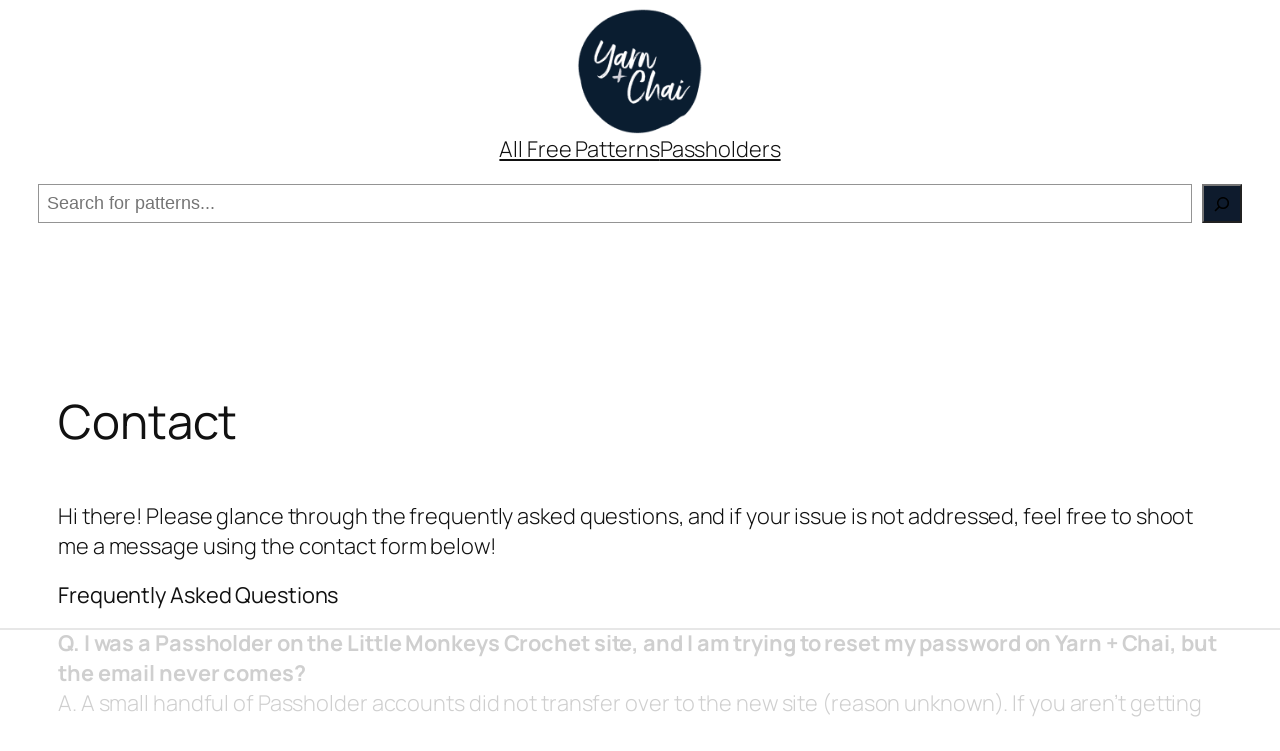

--- FILE ---
content_type: text/html
request_url: https://api.intentiq.com/profiles_engine/ProfilesEngineServlet?at=39&mi=10&dpi=936734067&pt=17&dpn=1&iiqidtype=2&iiqpcid=5600749a-8d21-4023-b851-86ec3c493bf5&iiqpciddate=1768717417188&pcid=fd8d5eeb-e2cf-42b8-a1f8-2f0023e4c82f&idtype=3&gdpr=0&japs=false&jaesc=0&jafc=0&jaensc=0&jsver=0.33&testGroup=A&source=pbjs&ABTestingConfigurationSource=group&abtg=A&vrref=https%3A%2F%2Fyarnandchai.com%2Fcontact%2F
body_size: 54
content:
{"abPercentage":97,"adt":1,"ct":2,"isOptedOut":false,"data":{"eids":[]},"dbsaved":"false","ls":true,"cttl":86400000,"abTestUuid":"g_e9141863-3afc-4395-967c-18e24569ba11","tc":9,"sid":1467726365}

--- FILE ---
content_type: text/html; charset=utf-8
request_url: https://www.google.com/recaptcha/api2/aframe
body_size: 268
content:
<!DOCTYPE HTML><html><head><meta http-equiv="content-type" content="text/html; charset=UTF-8"></head><body><script nonce="kMIqC0IhAxb1QyRfkt_UXw">/** Anti-fraud and anti-abuse applications only. See google.com/recaptcha */ try{var clients={'sodar':'https://pagead2.googlesyndication.com/pagead/sodar?'};window.addEventListener("message",function(a){try{if(a.source===window.parent){var b=JSON.parse(a.data);var c=clients[b['id']];if(c){var d=document.createElement('img');d.src=c+b['params']+'&rc='+(localStorage.getItem("rc::a")?sessionStorage.getItem("rc::b"):"");window.document.body.appendChild(d);sessionStorage.setItem("rc::e",parseInt(sessionStorage.getItem("rc::e")||0)+1);localStorage.setItem("rc::h",'1768717422380');}}}catch(b){}});window.parent.postMessage("_grecaptcha_ready", "*");}catch(b){}</script></body></html>

--- FILE ---
content_type: text/plain
request_url: https://rtb.openx.net/openrtbb/prebidjs
body_size: -221
content:
{"id":"adb7d120-88a2-41ce-bee7-5596271c4a0b","nbr":0}

--- FILE ---
content_type: text/plain
request_url: https://rtb.openx.net/openrtbb/prebidjs
body_size: -221
content:
{"id":"48814bb2-980a-4c5a-ae41-53ca02985ec1","nbr":0}

--- FILE ---
content_type: text/plain
request_url: https://rtb.openx.net/openrtbb/prebidjs
body_size: -221
content:
{"id":"d7439c2a-3eeb-4f8c-97ae-6175644c8d0b","nbr":0}

--- FILE ---
content_type: text/plain; charset=UTF-8
request_url: https://at.teads.tv/fpc?analytics_tag_id=PUB_17002&tfpvi=&gdpr_consent=&gdpr_status=22&gdpr_reason=220&ccpa_consent=&sv=prebid-v1
body_size: 56
content:
Yzk4NjM0MzAtZTBlMS00ZTBhLTgwMDktOThlZmExNTk5YWUxIy00LTk=

--- FILE ---
content_type: text/plain; charset=utf-8
request_url: https://ads.adthrive.com/http-api/cv2
body_size: 8187
content:
{"om":["00xbjwwl","06htwlxm","0929nj63","09e17a11-e4b1-4e2d-aaaa-f473f327e995","0RF6rOHsv7/kzncxnKJSjw==","0av741zl","0b0m8l4f","0c298picd1q","0hly8ynw","0l51bbpm","0sm4lr19","0wcqomxw","1","10011/07a87928c08b8e4fd1e99595a36eb5b1","10011/e74e28403778da6aabd5867faa366aee","10310289136970_462613276","10310289136970_462615155","10310289136970_462615478","10310289136970_462615644","10310289136970_462615833","10310289136970_462792978","10310289136970_491345701","10310289136970_559920874","10310289136970_577824612","10310289136970_579599725","10310289136970_579599993","10310289136970_579600013","10310289136970_593674671","10310289136970_593676338","10310289136970_594028899","10310289136970_594352012","10310289136970_686690145","10812529","10ua7afe","11142692","11509227","11526016","11631758","11633433","11633448","1185:1610326728","11896988","11928170","11999803","12010080","12010084","12010088","12123650","12142259","12151247","12219563","124843_8","124844_19","124848_7","12499570","12499658","12850756","128de1fe-0fb0-49c9-aa34-6f59db072b3f","12_74_18107030","13mvd7kb","1610326728","16x7UEIxQu8","17_23391296","17_24104657","17_24104687","17_24104693","17_24104720","17_24104726","17_24683312","17_24696320","17_24696331","17_24696334","17_24765548","17_24766949","17_24766968","17_24766988","17_24767197","17_24767204","17_24767232","17_24767233","17_24767241","17_24767242","17_24767245","17_24767248","17_24767251","17_24767255","17_24767543","19r1igh7","1h7yhpl7","1ktgrre1","1m7ow47i","1r7rfn75","1zjn1epv","1zp8pjcw","1zuc5d3f","1zx7wzcw","202430_200_EAAYACog7t9UKc5iyzOXBU.xMcbVRrAuHeIU5IyS9qdlP9IeJGUyBMfW1N0_","202430_200_EAAYACogIm3jX30jHExW.LZiMVanc.j-uV7dHZ7rh4K3PRdSnOAyBBuRK60_","202430_200_EAAYACogfp82etiOdza92P7KkqCzDPazG1s0NmTQfyLljZ.q7ScyBDr2wK8_","2132:45563096","2132:45596424","2132:45999649","2149:10868755","2149:12123650","2149:12147059","2149:12151096","2179:579593739337040696","2179:585139266317201118","2179:587183202622605216","2179:588366512778827143","2179:588463996220411211","2179:588837179414603875","2179:588969843258627169","2179:589289985696794383","2179:589318202881681006","2179:590157627360862445","2179:591283456202345442","2179:594033992319641821","2249:512188092","2249:567996566","2249:581439030","2249:614129791","2249:650628516","2249:650628523","2249:657216801","2249:674797947","2249:691925891","2249:694710256","226226131","226226132","2307:0b0m8l4f","2307:0hly8ynw","2307:1h7yhpl7","2307:1m7ow47i","2307:1zuc5d3f","2307:28u7c6ez","2307:2xe5185b","2307:33iu1mcp","2307:3o9hdib5","2307:4b80jog8","2307:4yevyu88","2307:74scwdnj","2307:794di3me","2307:8fdfc014","2307:8pksr1ui","2307:98xzy0ek","2307:9t6gmxuz","2307:a566o9hb","2307:be4hm1i2","2307:bu0fzuks","2307:c1hsjx06","2307:cv2huqwc","2307:ddd2k10l","2307:ekv63n6v","2307:ey8vsnzk","2307:f7ednk5y","2307:fdjuanhs","2307:fmmrtnw7","2307:fphs0z2t","2307:g749lgab","2307:hauz7f6h","2307:hzonbdnu","2307:lp37a2wq","2307:mh2a3cu2","2307:nv5uhf1y","2307:ouycdkmq","2307:r8cq6l7a","2307:rifj41it","2307:s2ahu2ae","2307:tomxatk9","2307:tty470r7","2307:u5zlepic","2307:urut9okb","2307:w15c67ad","2307:xe7etvhg","2307:zj3di034","2319_66419_12499658","2409_15064_70_85445175","2409_15064_70_85445211","2409_15064_70_85807320","2409_15064_70_85807343","2409_15064_70_85807351","2409_15064_70_85808977","2409_15064_70_85808987","2409_15064_70_85809016","2409_15064_70_85809022","2409_15064_70_85809046","2409_15064_70_85809050","2409_15064_70_85809052","2409_15064_70_85809110","2409_25495_176_CR52092918","2409_25495_176_CR52092919","2409_25495_176_CR52092920","2409_25495_176_CR52092921","2409_25495_176_CR52092922","2409_25495_176_CR52092923","2409_25495_176_CR52092954","2409_25495_176_CR52092956","2409_25495_176_CR52092957","2409_25495_176_CR52092959","2409_25495_176_CR52150651","2409_25495_176_CR52153848","2409_25495_176_CR52153849","2409_25495_176_CR52175340","2409_25495_176_CR52178314","2409_25495_176_CR52178315","2409_25495_176_CR52178316","2409_25495_176_CR52186411","2409_25495_176_CR52188001","242408891","242697002","245500990","24598434","24655280","246638579","24694809","24765546","25048618","25048620","25_13mvd7kb","25_53v6aquw","25_87z6cimm","25_8b5u826e","25_cfnass1q","25_ctfvpw6w","25_m2n177jy","25_op9gtamy","25_oz31jrd0","25_pz8lwofu","25_sgaw7i5o","25_sqmqxvaf","25_ti0s3bz3","25_utberk8n","25_xz6af56d","25_yi6qlg3p","25_ztlksnbe","25_zwzjgvpw","2662_199916_8153734","2662_199916_T26260025","2676:85807294","2676:85807301","2676:85807308","2676:85807309","2676:85807312","2676:85807320","2676:85807326","2676:85807351","2711_15051_12151096","2711_64_11999803","2711_64_12151096","2715_9888_440681","2715_9888_549410","2715_9888_551337","2760:176_CR52092920","2760:176_CR52092921","2760:176_CR52092923","2760:176_CR52092956","2760:176_CR52092959","2760:176_CR52150651","2760:176_CR52153849","2760:176_CR52175339","2760:176_CR52175340","2760:176_CR52178316","2760:176_CR52186411","27s3hbtl","28925636","28933536","28u7c6ez","2939970","29402249","29414696","29414711","29414845","2974:8168473","2974:8168581","29_696964702","2_46_12151096","2fewfcvj","2vgx2kku","2xe5185b","2y5a5qhb","2yor97dj","306145716","306242235","306_24766959","306_24767248","308_125204_11","3165236","318294159","32975686","3335_25247_696506135","3335_25247_700109379","3335_25247_700109389","33603859","33604490","33604871","33605687","33608958","33627470","34182009","34216164","34534170","3490:CR52055522","3490:CR52092918","3490:CR52092919","3490:CR52092920","3490:CR52092921","3490:CR52092923","3490:CR52092956","3490:CR52153848","3490:CR52153849","3490:CR52175339","3490:CR52175340","3490:CR52178314","3490:CR52178315","3490:CR52178316","3490:CR52186411","3490:CR52212688","34eys5wu","3658_136236_fphs0z2t","3658_15078_u5zlepic","3658_155735_nv5uhf1y","3658_15761_T26365763","3658_175625_be4hm1i2","3658_211122_rmenh8cz","3658_22079_hauz7f6h","36_46_11881007","3702_139777_24765458","3702_139777_24765460","3702_139777_24765461","3702_139777_24765466","3702_139777_24765477","3702_139777_24765483","3702_139777_24765484","3702_139777_24765499","3702_139777_24765524","3702_139777_24765527","3702_139777_24765531","3702_139777_24765537","3702_139777_24765546","3702_139777_24765548","381513943572","3858:9564771","3LMBEkP-wis","4083IP31KS13kodabuilt_2550c","408698505","409_189226","409_192565","409_216324","409_216326","409_216366","409_216384","409_216386","409_216387","409_216396","409_216402","409_216406","409_216416","409_216418","409_216434","409_216498","409_216504","409_216506","409_220161","409_220169","409_220173","409_220333","409_220334","409_220336","409_220349","409_220353","409_220358","409_220369","409_223589","409_223599","409_225978","409_225980","409_225982","409_225983","409_225987","409_225988","409_225990","409_225992","409_226312","409_226314","409_226321","409_226322","409_226324","409_226326","409_226327","409_226332","409_226336","409_226337","409_226342","409_226346","409_226352","409_226361","409_226366","409_226372","409_226376","409_226377","409_227223","409_227224","409_227226","409_227227","409_227240","409_227255","409_228054","409_228055","409_228059","409_228064","409_228065","409_228070","409_228073","409_228077","409_228081","409_228089","409_228346","409_228348","409_228349","409_228351","409_228354","409_228356","409_228362","409_228363","409_228370","409_228378","409_228382","409_230713","409_230714","409_230718","409_230721","409_230726","409_230727","409_235268","436396566","43919974","43919976","43919985","43a7ptxe","43ij8vfd","44629254","457jl0g7","458901553568","46039500","46039897","462613276","4642109_46_12123650","4642109_46_12142259","46_12123650","47700648","481703827","485027845327","48574716","48700649","49039749","49064328","49065887","49176617","4947806","4972638","4afca42j","4aqwokyz","4fk9nxse","4qxmmgd2","4yevyu88","4zai8e8t","501_76_54849761-3e17-44c3-b668-808315323fd3","51101591","51372397","514819301","521_425_203499","521_425_203500","521_425_203501","521_425_203504","521_425_203505","521_425_203508","521_425_203509","521_425_203515","521_425_203517","521_425_203518","521_425_203519","521_425_203525","521_425_203526","521_425_203529","521_425_203535","521_425_203536","521_425_203542","521_425_203613","521_425_203617","521_425_203618","521_425_203632","521_425_203633","521_425_203635","521_425_203647","521_425_203657","521_425_203674","521_425_203675","521_425_203677","521_425_203687","521_425_203689","521_425_203692","521_425_203700","521_425_203702","521_425_203703","521_425_203706","521_425_203708","521_425_203711","521_425_203712","521_425_203714","521_425_203718","521_425_203726","521_425_203728","521_425_203729","521_425_203730","521_425_203732","521_425_203733","521_425_203736","521_425_203742","521_425_203744","521_425_203745","521_425_203867","521_425_203868","521_425_203871","521_425_203874","521_425_203877","521_425_203878","521_425_203879","521_425_203885","521_425_203892","521_425_203893","521_425_203897","521_425_203899","521_425_203901","521_425_203912","521_425_203913","521_425_203921","521_425_203924","521_425_203926","521_425_203928","521_425_203929","521_425_203930","521_425_203932","521_425_203934","521_425_203936","521_425_203938","521_425_203946","521_425_203947","521_425_203949","521_425_203952","521_425_203956","521_425_203970","521_425_203973","521_425_203975","521_425_203977","521_425_203978","5316_139700_16d52f38-95b7-429d-a887-fab1209423bb","5316_139700_5546ab88-a7c9-405b-87de-64d5abc08339","5316_139700_5be498a5-7cd7-4663-a645-375644e33f4f","5316_139700_76cc1210-8fb0-4395-b272-aa369e25ed01","5316_139700_87802704-bd5f-4076-a40b-71f359b6d7bf","5316_139700_bd0b86af-29f5-418b-9bb4-3aa99ec783bd","5316_139700_cd438f6c-2c42-400f-9186-9e0019209194","5316_139700_cebab8a3-849f-4c71-9204-2195b7691600","5316_139700_de0a26f2-c9e8-45e5-9ac3-efb5f9064703","5316_139700_e57da5d6-bc41-40d9-9688-87a11ae6ec85","5316_139700_e819ddf5-bee1-40e6-8ba9-a6bd57650000","533597863","534650490","53osz248","53v6aquw","542854698","54779847","54779856","54779873","549423","55092222","5510:ouycdkmq","5510:quk7w53j","553781221","5563_66529_OADD2.7284328163393_196P936VYRAEYC7IJY","5563_66529_OADD2.7490527994924_1TBB6Q9KJTLGJPS73D","5563_66529_OAIP.104c050e6928e9b8c130fc4a2b7ed0ac","5563_66529_OAIP.42b6cf446e6e28a6feded14340c6b528","5563_66529_OAIP.4d6d464aff0c47f3610f6841bcebd7f0","557_409_216366","557_409_216396","557_409_216416","557_409_216586","557_409_220139","557_409_220149","557_409_220159","557_409_220171","557_409_220332","557_409_220333","557_409_220334","557_409_220336","557_409_220338","557_409_220343","557_409_220344","557_409_220348","557_409_220353","557_409_220354","557_409_220358","557_409_220364","557_409_220366","557_409_220368","557_409_223589","557_409_223599","557_409_225988","557_409_226312","557_409_228054","557_409_228055","557_409_228064","557_409_228065","557_409_228067","557_409_228077","557_409_228105","557_409_228113","557_409_228115","557_409_228349","557_409_228350","557_409_228354","557_409_228363","557_409_230714","557_409_230718","558_93_oz31jrd0","558_93_pz8lwofu","558_93_sqmqxvaf","558_93_ztlksnbe","55965333","559957472","561282405","56341213","5636:12023784","5636:12023787","5636:12023788","56635908","56635945","56635955","56824595","5726594343","576007237","58117282","587183202622605216","588366512778827143","588969843258627169","589318202881681006","593674671","594352012","59664236","59664270","59751535","59751572","59818357","59873208","59873222","59873223","59873224","59873230","5ia3jbdy","5iujftaz","5vwt8ius","5xj5jpgy","600618969","60146355","60168525","6026574625","60398509","60618611","60932805","609577512","60f5a06w","61085224","61102880","61210719","61526215","61823051","61823068","618576351","618876699","618980679","61900466","61901937","619089559","61916211","61916223","61916225","61916227","61916229","61916243","61932920","61932925","61932933","61932957","62217784","6226505231","6226508465","6226530649","627225143","627227759","627290883","627309156","627309159","627506494","627506665","62799585","628086965","628153053","628223277","628444259","628444433","628456313","628456391","628622163","628622172","628622241","628622244","628622250","628683371","628687043","628687157","628687463","628803013","628841673","628990952","629007394","629009180","629167998","629168001","629168010","629168565","629171196","629171202","629234167","629255550","629350437","62946736","62946743","62946748","62946751","629488423","62977989","62978299","62978305","62980383","62980385","62981075","629817930","62981822","62987257","629984747","630137823","63047277","63063274","6365_61796_742174851279","6365_61796_784844652399","6365_61796_784880263591","6365_61796_784880274628","6365_61796_784880275657","6365_61796_785326944648","651637446","651637459","651637461","651637462","652348590","659216891404","664730408397","668017682","66_eny5u5pq2gwdwgnuputw","66_gkzoa5mgrejlsq0uj96j","670_9916_462615644","670_9916_491345701","670_9916_579599725","673522591","677843516","680597458938","680_99480_685190485","680_99480_700109379","680_99480_700109389","680_99480_700109391","683692339","683730753","683738007","683738706","684137347","684141613","684492634","684493019","687081256","688070999","688078501","690_99485_1610326728","694088301","694906156","694912939","695879875","695879898","696314600","696332890","696504949","696506126","696506135","696506138","697084437","697084445","697189859","697189965","697525780","697525791","697525793","697525795","697525808","697525824","697876994","697877001","699183155","699812344","699812857","699813340","699824707","6bfbb9is","6lmy2lg0","6mrds7pc","6p9v1joo","700109383","700109389","702423494","702675162","702675191","702759128","702759176","702759274","702759441","702759566","702759599","702759627","702759673","702759712","702838408","702838415","703908771","70_83443036","70_83443056","70_83448041","70_86888328","70_86888332","70_86888333","7255_121665_6sense-192665","730465715401","730507592153","7354_138543_79507247","7354_138543_85445144","7354_138543_85445161","7354_138543_85445179","7354_138543_85445183","7354_138543_85445193","7354_138543_85445223","7354_138543_85807307","7354_138543_85807320","7354_138543_85807343","7354_138543_85807351","7354_138543_85808988","7354_138543_85809010","7354_138543_85809016","7354_138543_85809022","7354_138543_85809046","7354_138543_86470635","7414_121891_6151379","7414_121891_6151459","7485157536842081534","74_462792722","74_462792978","74_579599725","74scwdnj","75g1ftyb","7732580","7809341","7809342","78827816","789426128523","790703534096","794di3me","7969_149355_45327624","7969_149355_45919811","7969_149355_45941257","7969_149355_45999649","7cmeqmw8","7fc6xgyo","7i30xyr5","7ia89j7y","7nnanojy","7o4w91vc","7qIE6HPltrY","7x8f326o","80072819","80072821","80072827","80072847","814nwzqa","8152859","8152878","8152879","8153717","8153734","8153735","8154363","8154365","8154366","8154367","8172734","82133859","82286760","82286764","82ubdyhk","8341_230731_579593739337040696","8341_230731_585139266317201118","8341_230731_588463996220411211","8341_230731_588837179414603875","8341_230731_589451478355172056","8341_230731_594033992319641821","83443883","83557615","85444760","85444966","85445123","85445175","85445183","85445193","85445224","85807294","85807305","85807308","85807318","85807320","85807326","85808977","85808987","85809005","85809006","85809008","85809016","85809022","85809043","85809046","85809052","85809095","85809113","85943196","85954449","85954453","85954457","86470613","86470621","86509229","86509230","86509956","86509958","86509959","86621333","86621334","86621362","86621370","86621416","86888328","87z6cimm","899hpXtL8Xk","8ax1f5n9","8b5u826e","8euh5txf","8fdfc014","8h2gdw0u","8orkh93v","8s8c5dlv","8w4klwi4","9057/0328842c8f1d017570ede5c97267f40d","9057/211d1f0fa71d1a58cabee51f2180e38f","90_12270190","90_12271381","90_12452427","90_12491645","90_12837806","90_12850756","91950566","91950568","91950569","91950604","91950606","91950610","91950635","97_8152859","97_8152878","97_8152879","98xzy0ek","9925w9vu","9efq09za","9i298wofk47","9j298se9oga","9l06fx6u","9r15vock","9rqgwgyb","9rvsrrn1","9s4tjemt","9t6gmxuz","9wmwe528","GKZoA5MGrEJLSQ0Uj96J","RAKT2039000H","YM34v0D1p1g","YlnVIl2d84o","a0oxacu8","a0r398qn","a4nw4c6t","a566o9hb","ab0f9b1c-84da-479f-b014-21974c357d55","abhu2o6t","ad93t9yy","axw5pt53","b3sqze11","be2984hm1i2","be4hm1i2","bj4kmsd6","bmp4lbzm","bn278v80","bu0fzuks","bzh08qq8","c1hsjx06","c25t9p0u","c75hp4ji","ccnv0dly","cd29840m5wq","cd40m5wq","cqant14y","cr-0l3fmvs7ubxe","cr-1oplzoysu9vd","cr-1oplzoysuatj","cr-1oplzoysubwe","cr-1oplzoysubxe","cr-3kc0l701ubxe","cr-6ovjht2eu9vd","cr-6ovjht2euatj","cr-6ovjht2eubwe","cr-6ovjht2eubxe","cr-72occ8olu9vd","cr-97y25lzsubqk","cr-98t25i6pu8rm","cr-98t25i6pu9xg","cr-98t25j4xu8rm","cr-99bo9kj0u9vd","cr-99bo9kj0uatj","cr-99bo9kj0ubwe","cr-9c_u20g4rt7seuzu","cr-9hxzbqc08jrgv2","cr-9j4t4fcrxdrgv2","cr-Bitc7n_p9iw__vat__49i_k_6v6_h_jce2vj5h_9v3kalhnq","cr-Bitc7n_p9iw__vat__49i_k_6v6_h_jce2vj5h_I4lo9gokm","cr-Bitc7n_p9iw__vat__49i_k_6v6_h_jce2vj5h_Sky0Cdjrj","cr-Bitc7n_p9iw__vat__49i_k_6v6_h_jce2vj5h_ZUFnU4yjl","cr-Bitc7n_p9iw__vat__49i_k_6v6_h_jce2vj5h_buspHgokm","cr-Bitc7n_p9iw__vat__49i_k_6v6_h_jce2vj5h_zKxG6djrj","cr-a9s2xf1tubwj","cr-aaqt0k1vubwj","cr-aav1zg0qubwj","cr-aav22g0wubwj","cr-aav22g2wubwj","cr-aavwye1uubwj","cr-aawz3f3qubwj","cr-aawz3f3uubwj","cr-aawz3f3xubwj","cr-asu7gy2hubwe","cr-ccr05f6rv7uiu","cr-ccr05f6rv7vjv","cr-ccrzxi3w17tmu","cr-ccrzxi5tx7tmu","cr-ccrzxi5tx7vjv","cr-cnajzbm0u9vd","cr-ddyy5m6ry7tmu","cr-ddyy5m6ry7uiu","cr-ddyy5m6ry7vjv","cr-dfsz3h5wu7tmu","cr-dfsz3h5wu7uiu","cr-dfsz3j2s17tmu","cr-dftw1fzqv7tmu","cr-dftw1fzqv7uiu","cr-dftw1fzqv7vjv","cr-ej81irimu9vd","cr-f6puwm2yu7tf1","cr-g7wv3g0qvft","cr-gaqt1_k4quarey3qntt","cr-ghun4f53u9vd","cr-ghun4f53uatj","cr-ghun4f53ubwe","cr-ghun4f53ubxe","cr-h6q46o706lrgv2","cr-kz4ol95lu9vd","cr-kz4ol95lubwe","cr-lg354l2uvergv2","cr-mjbpij7uubwe","cr-sk1vaer4u9vd","cr-sk1vaer4ubwe","cr-t516b0yyubwe","cr-u8cu3kinubwe","cr-w5suf4cpu9vd","cr-w5suf4cpubxe","cr-wm8psj6gu9vd","cr-wm8psj6gubwe","cr-wvy9pnlnu9vd","cr-wvy9pnlnuatj","cr-xu1ullzyubxe","cr223-98t25j4xu8rm","cv2982huqwc","cv2huqwc","cymho2zs","d4298pqkecm","d55f1c7d-97f5-4c8d-b209-609622536d10","d8ijy7f2","daw00eve","ddd2k10l","dhd27ung","dkauyk7l","e2c76his","eb9vjo1r","ekocpzhh","ekv63n6v","enu91vr1","f0u03q6w","f7ednk5y","fcn2zae1","fdjuanhs","fdujxvyb","feueU8m1y4Y","fjzzyur4","fmmrtnw7","fo6td3w5","fp298hs0z2t","fphs0z2t","ft298guiytk","fvozdz0n","g4kw4fir","g4mnjcee","g749lgab","ge4kwk32","gjwam5dw","h32sew6s","h4x8d2p8","hauz7f6h","hf9ak5dg","hgrz3ggo","hniwwmo2","hqz7anxg","hueqprai","hwr63jqc","hzonbdnu","i2aglcoy","i7sov9ry","i8q65k6g","ikjvo5us","in3ciix5","j39smngx","j5j8jiab","j7cf71mk","jd035jgw","jonxsolf","jsu57unw","kajzxx6r","kecbwzbd","ksrdc5dk","l1keero7","lj298ai1zni","llejctn7","lp37a2wq","ltkghqf5","lui7w03k","lz23iixx","lz29823iixx","m2n177jy","min949in","mnzinbrt","n1tgideh","ndestypq","ndzqebv9","nfucnkws","nrlkfmof","nv0uqrqm","nv5uhf1y","o5xj653n","ocnesxs5","of007gvt","ofoon6ir","op9gtamy","ouycdkmq","oz1ppc2p","oz31jrd0","ozdii3rw","p7176b0m","pi2986u4hm4","pi6u4hm4","piwneqqj","poc1p809","ppn03peq","prq4f8da","pvollulp","pz0cuwfd","pz8lwofu","q048bxbb","q79txt07","q9plh3qd","qM1pWMu_Q2s","qhywzxbg","qqvgscdx","quk7w53j","r3co354x","r8cq6l7a","rcfcy8ae","ri85joo4","riaslz7g","rmenh8cz","rmttmrq8","rnvjtx7r","rrlikvt1","rxj4b6nw","s2ahu2ae","s4s41bit","scpvMntwtuw","sdodmuod","sk4ge5lf","sttgj0wj","t2298dlmwva","t2dlmwva","t34l2d9w","t3gzv5qs","t3qhlocr","t5kb9pme","ta3n09df","tc6309yq","ti0s3bz3","twf10en3","u3i8n6ef","u3oyi6bb","u5zlepic","u7p1kjgp","uf7vbcrs","uf9j7aoe","uhebin5g","ujqkqtnh","urut9okb","ut42112berk8n","utberk8n","v1oc480x","v2iumrdh","v6qt489s","ven7pu1c","vf0dq19q","w15c67ad","w3ez2pdd","w5et7cv9","wpkv7ngm","wt0wmo2s","wxfnrapl","x0lqqmvd","x420t9me","x716iscu","xdaezn6y","xe7etvhg","xhcpnehk","xtxa8s2d","xwhet1qh","xxv36f9n","xz421126af56d","y141rtv6","y51tr986","y6mvqh9c","ygmhp6c6","yi6qlg3p","yl0m4qvg","yq5t5meg","yvwm7me2","z014jm23","z8hcebyi","zfexqyi5","zj3di034","ztejkgvg","ztlksnbe","zvdz58bk","zwzjgvpw","zxl8as7s","7979132","7979135"],"pmp":[],"adomains":["1md.org","a4g.com","about.bugmd.com","acelauncher.com","adameve.com","adelion.com","adp3.net","advenuedsp.com","aibidauction.com","aibidsrv.com","akusoli.com","allofmpls.org","arkeero.net","ato.mx","avazutracking.net","avid-ad-server.com","avid-adserver.com","avidadserver.com","aztracking.net","bc-sys.com","bcc-ads.com","bidderrtb.com","bidscube.com","bizzclick.com","bkserving.com","bksn.se","brightmountainads.com","bucksense.io","bugmd.com","ca.iqos.com","capitaloneshopping.com","cdn.dsptr.com","clarifion.com","clean.peebuster.com","cotosen.com","cs.money","cwkuki.com","dallasnews.com","dcntr-ads.com","decenterads.com","derila-ergo.com","dhgate.com","dhs.gov","digitaladsystems.com","displate.com","doyour.bid","dspbox.io","envisionx.co","ezmob.com","fla-keys.com","fmlabsonline.com","g123.jp","g2trk.com","gadgetslaboratory.com","gadmobe.com","getbugmd.com","goodtoknowthis.com","gov.il","grosvenorcasinos.com","guard.io","hero-wars.com","holts.com","howto5.io","http://bookstofilm.com/","http://countingmypennies.com/","http://fabpop.net/","http://folkaly.com/","http://gameswaka.com/","http://gowdr.com/","http://gratefulfinance.com/","http://outliermodel.com/","http://profitor.com/","http://tenfactorialrocks.com/","http://vovviral.com/","https://instantbuzz.net/","https://www.royalcaribbean.com/","ice.gov","imprdom.com","justanswer.com","liverrenew.com","longhornsnuff.com","lovehoney.com","lowerjointpain.com","lymphsystemsupport.com","meccabingo.com","media-servers.net","medimops.de","miniretornaveis.com","mobuppsrtb.com","motionspots.com","mygrizzly.com","myiq.com","myrocky.ca","national-lottery.co.uk","nbliver360.com","ndc.ajillionmax.com","nibblr-ai.com","niutux.com","nordicspirit.co.uk","notify.nuviad.com","notify.oxonux.com","own-imp.vrtzads.com","paperela.com","paradisestays.site","parasiterelief.com","peta.org","pfm.ninja","photoshelter.com","pixel.metanetwork.mobi","pixel.valo.ai","plannedparenthood.org","plf1.net","plt7.com","pltfrm.click","printwithwave.co","privacymodeweb.com","rangeusa.com","readywind.com","reklambids.com","ri.psdwc.com","royalcaribbean.com","royalcaribbean.com.au","rtb-adeclipse.io","rtb-direct.com","rtb.adx1.com","rtb.kds.media","rtb.reklambid.com","rtb.reklamdsp.com","rtb.rklmstr.com","rtbadtrading.com","rtbsbengine.com","rtbtradein.com","saba.com.mx","safevirus.info","securevid.co","seedtag.com","servedby.revive-adserver.net","shift.com","simple.life","smrt-view.com","swissklip.com","taboola.com","tel-aviv.gov.il","temu.com","theoceanac.com","track-bid.com","trackingintegral.com","trading-rtbg.com","trkbid.com","truthfinder.com","unoadsrv.com","usconcealedcarry.com","uuidksinc.net","vabilitytech.com","vashoot.com","vegogarden.com","viewtemplates.com","votervoice.net","vuse.com","waardex.com","wapstart.ru","wayvia.com","wdc.go2trk.com","weareplannedparenthood.org","webtradingspot.com","www.royalcaribbean.com","xapads.com","xiaflex.com","yourchamilia.com"]}

--- FILE ---
content_type: text/plain
request_url: https://rtb.openx.net/openrtbb/prebidjs
body_size: -83
content:
{"id":"aea47d54-8f27-470a-8bc3-ce7db9794628","nbr":0}